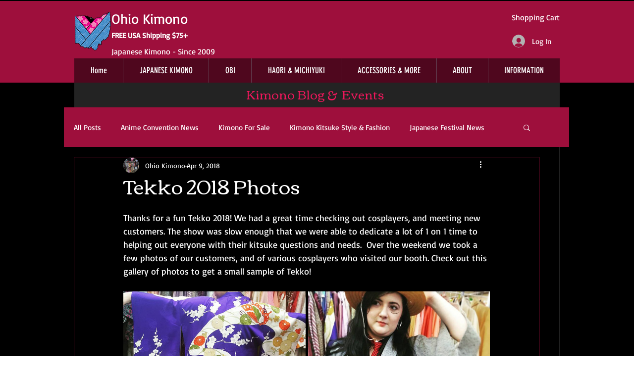

--- FILE ---
content_type: text/css; charset=utf-8
request_url: https://www.ohiokimono.com/_serverless/pro-gallery-css-v4-server/layoutCss?ver=2&id=1rlpk-not-scoped&items=3468_768_960%7C3372_744_930%7C3603_845_960%7C3617_768_960%7C3241_783_960%7C3451_960_806%7C3506_892_960%7C3518_920_960%7C3382_768_960%7C3593_768_960%7C3354_783_960%7C3475_960_960%7C3489_768_960%7C3371_899_960&container=577_740_3439_720&options=gallerySizeType:px%7CenableInfiniteScroll:true%7CtitlePlacement:SHOW_ON_HOVER%7CgridStyle:1%7CimageMargin:5%7CgalleryLayout:2%7CisVertical:false%7CnumberOfImagesPerRow:2%7CgallerySizePx:300%7CcubeRatio:1%7CcubeType:fill%7CgalleryThumbnailsAlignment:bottom%7CthumbnailSpacings:0
body_size: -130
content:
#pro-gallery-1rlpk-not-scoped [data-hook="item-container"][data-idx="0"].gallery-item-container{opacity: 1 !important;display: block !important;transition: opacity .2s ease !important;top: 0px !important;left: 0px !important;right: auto !important;height: 367px !important;width: 368px !important;} #pro-gallery-1rlpk-not-scoped [data-hook="item-container"][data-idx="0"] .gallery-item-common-info-outer{height: 100% !important;} #pro-gallery-1rlpk-not-scoped [data-hook="item-container"][data-idx="0"] .gallery-item-common-info{height: 100% !important;width: 100% !important;} #pro-gallery-1rlpk-not-scoped [data-hook="item-container"][data-idx="0"] .gallery-item-wrapper{width: 368px !important;height: 367px !important;margin: 0 !important;} #pro-gallery-1rlpk-not-scoped [data-hook="item-container"][data-idx="0"] .gallery-item-content{width: 368px !important;height: 367px !important;margin: 0px 0px !important;opacity: 1 !important;} #pro-gallery-1rlpk-not-scoped [data-hook="item-container"][data-idx="0"] .gallery-item-hover{width: 368px !important;height: 367px !important;opacity: 1 !important;} #pro-gallery-1rlpk-not-scoped [data-hook="item-container"][data-idx="0"] .item-hover-flex-container{width: 368px !important;height: 367px !important;margin: 0px 0px !important;opacity: 1 !important;} #pro-gallery-1rlpk-not-scoped [data-hook="item-container"][data-idx="0"] .gallery-item-wrapper img{width: 100% !important;height: 100% !important;opacity: 1 !important;} #pro-gallery-1rlpk-not-scoped [data-hook="item-container"][data-idx="1"].gallery-item-container{opacity: 1 !important;display: block !important;transition: opacity .2s ease !important;top: 0px !important;left: 373px !important;right: auto !important;height: 367px !important;width: 367px !important;} #pro-gallery-1rlpk-not-scoped [data-hook="item-container"][data-idx="1"] .gallery-item-common-info-outer{height: 100% !important;} #pro-gallery-1rlpk-not-scoped [data-hook="item-container"][data-idx="1"] .gallery-item-common-info{height: 100% !important;width: 100% !important;} #pro-gallery-1rlpk-not-scoped [data-hook="item-container"][data-idx="1"] .gallery-item-wrapper{width: 367px !important;height: 367px !important;margin: 0 !important;} #pro-gallery-1rlpk-not-scoped [data-hook="item-container"][data-idx="1"] .gallery-item-content{width: 367px !important;height: 367px !important;margin: 0px 0px !important;opacity: 1 !important;} #pro-gallery-1rlpk-not-scoped [data-hook="item-container"][data-idx="1"] .gallery-item-hover{width: 367px !important;height: 367px !important;opacity: 1 !important;} #pro-gallery-1rlpk-not-scoped [data-hook="item-container"][data-idx="1"] .item-hover-flex-container{width: 367px !important;height: 367px !important;margin: 0px 0px !important;opacity: 1 !important;} #pro-gallery-1rlpk-not-scoped [data-hook="item-container"][data-idx="1"] .gallery-item-wrapper img{width: 100% !important;height: 100% !important;opacity: 1 !important;} #pro-gallery-1rlpk-not-scoped [data-hook="item-container"][data-idx="2"].gallery-item-container{opacity: 1 !important;display: block !important;transition: opacity .2s ease !important;top: 372px !important;left: 0px !important;right: auto !important;height: 367px !important;width: 368px !important;} #pro-gallery-1rlpk-not-scoped [data-hook="item-container"][data-idx="2"] .gallery-item-common-info-outer{height: 100% !important;} #pro-gallery-1rlpk-not-scoped [data-hook="item-container"][data-idx="2"] .gallery-item-common-info{height: 100% !important;width: 100% !important;} #pro-gallery-1rlpk-not-scoped [data-hook="item-container"][data-idx="2"] .gallery-item-wrapper{width: 368px !important;height: 367px !important;margin: 0 !important;} #pro-gallery-1rlpk-not-scoped [data-hook="item-container"][data-idx="2"] .gallery-item-content{width: 368px !important;height: 367px !important;margin: 0px 0px !important;opacity: 1 !important;} #pro-gallery-1rlpk-not-scoped [data-hook="item-container"][data-idx="2"] .gallery-item-hover{width: 368px !important;height: 367px !important;opacity: 1 !important;} #pro-gallery-1rlpk-not-scoped [data-hook="item-container"][data-idx="2"] .item-hover-flex-container{width: 368px !important;height: 367px !important;margin: 0px 0px !important;opacity: 1 !important;} #pro-gallery-1rlpk-not-scoped [data-hook="item-container"][data-idx="2"] .gallery-item-wrapper img{width: 100% !important;height: 100% !important;opacity: 1 !important;} #pro-gallery-1rlpk-not-scoped [data-hook="item-container"][data-idx="3"]{display: none !important;} #pro-gallery-1rlpk-not-scoped [data-hook="item-container"][data-idx="4"]{display: none !important;} #pro-gallery-1rlpk-not-scoped [data-hook="item-container"][data-idx="5"]{display: none !important;} #pro-gallery-1rlpk-not-scoped [data-hook="item-container"][data-idx="6"]{display: none !important;} #pro-gallery-1rlpk-not-scoped [data-hook="item-container"][data-idx="7"]{display: none !important;} #pro-gallery-1rlpk-not-scoped [data-hook="item-container"][data-idx="8"]{display: none !important;} #pro-gallery-1rlpk-not-scoped [data-hook="item-container"][data-idx="9"]{display: none !important;} #pro-gallery-1rlpk-not-scoped [data-hook="item-container"][data-idx="10"]{display: none !important;} #pro-gallery-1rlpk-not-scoped [data-hook="item-container"][data-idx="11"]{display: none !important;} #pro-gallery-1rlpk-not-scoped [data-hook="item-container"][data-idx="12"]{display: none !important;} #pro-gallery-1rlpk-not-scoped [data-hook="item-container"][data-idx="13"]{display: none !important;} #pro-gallery-1rlpk-not-scoped .pro-gallery-prerender{height:2599px !important;}#pro-gallery-1rlpk-not-scoped {height:2599px !important; width:740px !important;}#pro-gallery-1rlpk-not-scoped .pro-gallery-margin-container {height:2599px !important;}#pro-gallery-1rlpk-not-scoped .pro-gallery {height:2599px !important; width:740px !important;}#pro-gallery-1rlpk-not-scoped .pro-gallery-parent-container {height:2599px !important; width:745px !important;}